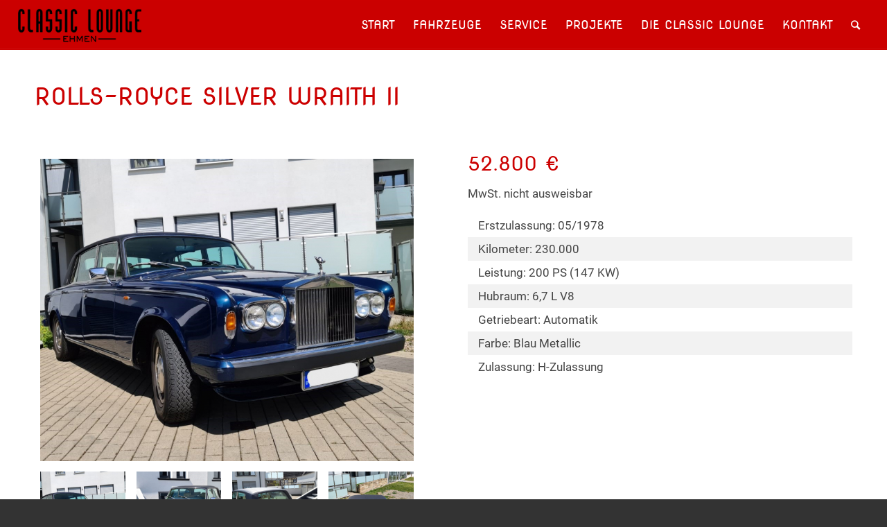

--- FILE ---
content_type: text/html; charset=UTF-8
request_url: https://www.oldtimerwolfsburg.de/verkauf/rolls-royce-silver-wraith/
body_size: 17009
content:
<!DOCTYPE html>
<html lang="de" class="html_stretched responsive av-preloader-disabled av-default-lightbox  html_header_top html_logo_left html_main_nav_header html_menu_right html_custom html_header_sticky html_header_shrinking html_mobile_menu_tablet html_header_searchicon html_content_align_center html_header_unstick_top html_header_stretch html_elegant-blog html_av-overlay-side html_av-overlay-side-minimal html_av-submenu-noclone html_entry_id_1294 av-cookies-no-cookie-consent av-no-preview html_text_menu_active ">
<head>
<meta charset="UTF-8" />


<!-- mobile setting -->
<meta name="viewport" content="width=device-width, initial-scale=1">

<!-- Scripts/CSS and wp_head hook -->
<meta name='robots' content='index, follow, max-image-preview:large, max-snippet:-1, max-video-preview:-1' />

	<!-- This site is optimized with the Yoast SEO plugin v26.7 - https://yoast.com/wordpress/plugins/seo/ -->
	<title>Rolls-Royce Silver Wraith II - Classic Lounge Ehmen</title>
	<meta name="description" content="Suchen Sie einen Oldtimer? Die ganze Welt der Classic-Cars in Wolfsburg / Ehmen. Finden Sie bei uns Ihren Traum-Oldtimer oder lassen Sie sich diesen von suchen." />
	<link rel="canonical" href="https://www.oldtimerwolfsburg.de/portfolio-item/rolls-royce-silver-wraith/" />
	<meta property="og:locale" content="de_DE" />
	<meta property="og:type" content="article" />
	<meta property="og:title" content="Rolls-Royce Silver Wraith II - Classic Lounge Ehmen" />
	<meta property="og:description" content="Suchen Sie einen Oldtimer? Die ganze Welt der Classic-Cars in Wolfsburg / Ehmen. Finden Sie bei uns Ihren Traum-Oldtimer oder lassen Sie sich diesen von suchen." />
	<meta property="og:url" content="https://www.oldtimerwolfsburg.de/portfolio-item/rolls-royce-silver-wraith/" />
	<meta property="og:site_name" content="Classic Lounge Ehmen" />
	<meta property="article:modified_time" content="2021-09-13T14:33:23+00:00" />
	<meta property="og:image" content="https://www.oldtimerwolfsburg.de/wp-content/uploads/2021/03/3E97D620-1C9F-4EA5-B15C-A0095DAD439A-e1631543476343.jpeg" />
	<meta property="og:image:width" content="900" />
	<meta property="og:image:height" content="696" />
	<meta property="og:image:type" content="image/jpeg" />
	<meta name="twitter:card" content="summary_large_image" />
	<meta name="twitter:label1" content="Geschätzte Lesezeit" />
	<meta name="twitter:data1" content="6 Minuten" />
	<script type="application/ld+json" class="yoast-schema-graph">{"@context":"https://schema.org","@graph":[{"@type":"WebPage","@id":"https://www.oldtimerwolfsburg.de/portfolio-item/rolls-royce-silver-wraith/","url":"https://www.oldtimerwolfsburg.de/portfolio-item/rolls-royce-silver-wraith/","name":"Rolls-Royce Silver Wraith II - Classic Lounge Ehmen","isPartOf":{"@id":"https://www.oldtimerwolfsburg.de/#website"},"primaryImageOfPage":{"@id":"https://www.oldtimerwolfsburg.de/portfolio-item/rolls-royce-silver-wraith/#primaryimage"},"image":{"@id":"https://www.oldtimerwolfsburg.de/portfolio-item/rolls-royce-silver-wraith/#primaryimage"},"thumbnailUrl":"https://www.oldtimerwolfsburg.de/wp-content/uploads/2021/03/3E97D620-1C9F-4EA5-B15C-A0095DAD439A-e1631543476343.jpeg","datePublished":"2021-09-13T14:29:45+00:00","dateModified":"2021-09-13T14:33:23+00:00","description":"Suchen Sie einen Oldtimer? Die ganze Welt der Classic-Cars in Wolfsburg / Ehmen. Finden Sie bei uns Ihren Traum-Oldtimer oder lassen Sie sich diesen von suchen.","inLanguage":"de","potentialAction":[{"@type":"ReadAction","target":["https://www.oldtimerwolfsburg.de/portfolio-item/rolls-royce-silver-wraith/"]}]},{"@type":"ImageObject","inLanguage":"de","@id":"https://www.oldtimerwolfsburg.de/portfolio-item/rolls-royce-silver-wraith/#primaryimage","url":"https://www.oldtimerwolfsburg.de/wp-content/uploads/2021/03/3E97D620-1C9F-4EA5-B15C-A0095DAD439A-e1631543476343.jpeg","contentUrl":"https://www.oldtimerwolfsburg.de/wp-content/uploads/2021/03/3E97D620-1C9F-4EA5-B15C-A0095DAD439A-e1631543476343.jpeg","width":900,"height":696,"caption":"Außen Fahrer"},{"@type":"WebSite","@id":"https://www.oldtimerwolfsburg.de/#website","url":"https://www.oldtimerwolfsburg.de/","name":"Classic Lounge Ehmen","description":"Oldtimer-Service &amp; Events","publisher":{"@id":"https://www.oldtimerwolfsburg.de/#/schema/person/751ac65eb77962fb7c6f2548912b8056"},"potentialAction":[{"@type":"SearchAction","target":{"@type":"EntryPoint","urlTemplate":"https://www.oldtimerwolfsburg.de/?s={search_term_string}"},"query-input":{"@type":"PropertyValueSpecification","valueRequired":true,"valueName":"search_term_string"}}],"inLanguage":"de"},{"@type":["Person","Organization"],"@id":"https://www.oldtimerwolfsburg.de/#/schema/person/751ac65eb77962fb7c6f2548912b8056","name":"Dirk Wiechel","logo":{"@id":"https://www.oldtimerwolfsburg.de/#/schema/person/image/"},"sameAs":["https://www.oldtimerwolfsburg.de"]}]}</script>
	<!-- / Yoast SEO plugin. -->


<link rel='dns-prefetch' href='//www.oldtimerwolfsburg.de' />
<link rel="alternate" type="application/rss+xml" title="Classic Lounge Ehmen &raquo; Feed" href="https://www.oldtimerwolfsburg.de/feed/" />
<link rel="alternate" type="application/rss+xml" title="Classic Lounge Ehmen &raquo; Kommentar-Feed" href="https://www.oldtimerwolfsburg.de/comments/feed/" />
<link rel="alternate" title="oEmbed (JSON)" type="application/json+oembed" href="https://www.oldtimerwolfsburg.de/wp-json/oembed/1.0/embed?url=https%3A%2F%2Fwww.oldtimerwolfsburg.de%2Fverkauf%2Frolls-royce-silver-wraith%2F" />
<link rel="alternate" title="oEmbed (XML)" type="text/xml+oembed" href="https://www.oldtimerwolfsburg.de/wp-json/oembed/1.0/embed?url=https%3A%2F%2Fwww.oldtimerwolfsburg.de%2Fverkauf%2Frolls-royce-silver-wraith%2F&#038;format=xml" />
<style id='wp-img-auto-sizes-contain-inline-css' type='text/css'>
img:is([sizes=auto i],[sizes^="auto," i]){contain-intrinsic-size:3000px 1500px}
/*# sourceURL=wp-img-auto-sizes-contain-inline-css */
</style>
<link rel='stylesheet' id='avia-grid-css' href='https://www.oldtimerwolfsburg.de/wp-content/themes/enfold/css/grid.css?ver=4.7.6.3' type='text/css' media='all' />
<link rel='stylesheet' id='avia-base-css' href='https://www.oldtimerwolfsburg.de/wp-content/themes/enfold/css/base.css?ver=4.7.6.3' type='text/css' media='all' />
<link rel='stylesheet' id='avia-layout-css' href='https://www.oldtimerwolfsburg.de/wp-content/themes/enfold/css/layout.css?ver=4.7.6.3' type='text/css' media='all' />
<link rel='stylesheet' id='avia-module-blog-css' href='https://www.oldtimerwolfsburg.de/wp-content/themes/enfold/config-templatebuilder/avia-shortcodes/blog/blog.css?ver=6.9' type='text/css' media='all' />
<link rel='stylesheet' id='avia-module-postslider-css' href='https://www.oldtimerwolfsburg.de/wp-content/themes/enfold/config-templatebuilder/avia-shortcodes/postslider/postslider.css?ver=6.9' type='text/css' media='all' />
<link rel='stylesheet' id='avia-module-button-css' href='https://www.oldtimerwolfsburg.de/wp-content/themes/enfold/config-templatebuilder/avia-shortcodes/buttons/buttons.css?ver=6.9' type='text/css' media='all' />
<link rel='stylesheet' id='avia-module-button-fullwidth-css' href='https://www.oldtimerwolfsburg.de/wp-content/themes/enfold/config-templatebuilder/avia-shortcodes/buttons_fullwidth/buttons_fullwidth.css?ver=6.9' type='text/css' media='all' />
<link rel='stylesheet' id='avia-module-comments-css' href='https://www.oldtimerwolfsburg.de/wp-content/themes/enfold/config-templatebuilder/avia-shortcodes/comments/comments.css?ver=6.9' type='text/css' media='all' />
<link rel='stylesheet' id='avia-module-gallery-css' href='https://www.oldtimerwolfsburg.de/wp-content/themes/enfold/config-templatebuilder/avia-shortcodes/gallery/gallery.css?ver=6.9' type='text/css' media='all' />
<link rel='stylesheet' id='avia-module-gridrow-css' href='https://www.oldtimerwolfsburg.de/wp-content/themes/enfold/config-templatebuilder/avia-shortcodes/grid_row/grid_row.css?ver=6.9' type='text/css' media='all' />
<link rel='stylesheet' id='avia-module-heading-css' href='https://www.oldtimerwolfsburg.de/wp-content/themes/enfold/config-templatebuilder/avia-shortcodes/heading/heading.css?ver=6.9' type='text/css' media='all' />
<link rel='stylesheet' id='avia-module-hr-css' href='https://www.oldtimerwolfsburg.de/wp-content/themes/enfold/config-templatebuilder/avia-shortcodes/hr/hr.css?ver=6.9' type='text/css' media='all' />
<link rel='stylesheet' id='avia-module-icon-css' href='https://www.oldtimerwolfsburg.de/wp-content/themes/enfold/config-templatebuilder/avia-shortcodes/icon/icon.css?ver=6.9' type='text/css' media='all' />
<link rel='stylesheet' id='avia-module-iconbox-css' href='https://www.oldtimerwolfsburg.de/wp-content/themes/enfold/config-templatebuilder/avia-shortcodes/iconbox/iconbox.css?ver=6.9' type='text/css' media='all' />
<link rel='stylesheet' id='avia-module-iconlist-css' href='https://www.oldtimerwolfsburg.de/wp-content/themes/enfold/config-templatebuilder/avia-shortcodes/iconlist/iconlist.css?ver=6.9' type='text/css' media='all' />
<link rel='stylesheet' id='avia-module-image-css' href='https://www.oldtimerwolfsburg.de/wp-content/themes/enfold/config-templatebuilder/avia-shortcodes/image/image.css?ver=6.9' type='text/css' media='all' />
<link rel='stylesheet' id='avia-module-masonry-css' href='https://www.oldtimerwolfsburg.de/wp-content/themes/enfold/config-templatebuilder/avia-shortcodes/masonry_entries/masonry_entries.css?ver=6.9' type='text/css' media='all' />
<link rel='stylesheet' id='avia-siteloader-css' href='https://www.oldtimerwolfsburg.de/wp-content/themes/enfold/css/avia-snippet-site-preloader.css?ver=6.9' type='text/css' media='all' />
<link rel='stylesheet' id='avia-module-portfolio-css' href='https://www.oldtimerwolfsburg.de/wp-content/themes/enfold/config-templatebuilder/avia-shortcodes/portfolio/portfolio.css?ver=6.9' type='text/css' media='all' />
<link rel='stylesheet' id='avia-module-slideshow-css' href='https://www.oldtimerwolfsburg.de/wp-content/themes/enfold/config-templatebuilder/avia-shortcodes/slideshow/slideshow.css?ver=6.9' type='text/css' media='all' />
<link rel='stylesheet' id='avia-sc-search-css' href='https://www.oldtimerwolfsburg.de/wp-content/themes/enfold/config-templatebuilder/avia-shortcodes/search/search.css?ver=6.9' type='text/css' media='all' />
<link rel='stylesheet' id='avia-module-slideshow-fullsize-css' href='https://www.oldtimerwolfsburg.de/wp-content/themes/enfold/config-templatebuilder/avia-shortcodes/slideshow_fullsize/slideshow_fullsize.css?ver=6.9' type='text/css' media='all' />
<link rel='stylesheet' id='avia-module-social-css' href='https://www.oldtimerwolfsburg.de/wp-content/themes/enfold/config-templatebuilder/avia-shortcodes/social_share/social_share.css?ver=6.9' type='text/css' media='all' />
<link rel='stylesheet' id='avia-module-tabsection-css' href='https://www.oldtimerwolfsburg.de/wp-content/themes/enfold/config-templatebuilder/avia-shortcodes/tab_section/tab_section.css?ver=6.9' type='text/css' media='all' />
<link rel='stylesheet' id='avia-module-tabs-css' href='https://www.oldtimerwolfsburg.de/wp-content/themes/enfold/config-templatebuilder/avia-shortcodes/tabs/tabs.css?ver=6.9' type='text/css' media='all' />
<link rel='stylesheet' id='avia-module-timeline-css' href='https://www.oldtimerwolfsburg.de/wp-content/themes/enfold/config-templatebuilder/avia-shortcodes/timeline/timeline.css?ver=6.9' type='text/css' media='all' />
<link rel='stylesheet' id='avia-module-toggles-css' href='https://www.oldtimerwolfsburg.de/wp-content/themes/enfold/config-templatebuilder/avia-shortcodes/toggles/toggles.css?ver=6.9' type='text/css' media='all' />
<link rel='stylesheet' id='avia-module-video-css' href='https://www.oldtimerwolfsburg.de/wp-content/themes/enfold/config-templatebuilder/avia-shortcodes/video/video.css?ver=6.9' type='text/css' media='all' />
<link rel='stylesheet' id='sbi_styles-css' href='https://www.oldtimerwolfsburg.de/wp-content/plugins/instagram-feed/css/sbi-styles.min.css?ver=6.10.0' type='text/css' media='all' />
<style id='wp-emoji-styles-inline-css' type='text/css'>

	img.wp-smiley, img.emoji {
		display: inline !important;
		border: none !important;
		box-shadow: none !important;
		height: 1em !important;
		width: 1em !important;
		margin: 0 0.07em !important;
		vertical-align: -0.1em !important;
		background: none !important;
		padding: 0 !important;
	}
/*# sourceURL=wp-emoji-styles-inline-css */
</style>
<style id='wp-block-library-inline-css' type='text/css'>
:root{--wp-block-synced-color:#7a00df;--wp-block-synced-color--rgb:122,0,223;--wp-bound-block-color:var(--wp-block-synced-color);--wp-editor-canvas-background:#ddd;--wp-admin-theme-color:#007cba;--wp-admin-theme-color--rgb:0,124,186;--wp-admin-theme-color-darker-10:#006ba1;--wp-admin-theme-color-darker-10--rgb:0,107,160.5;--wp-admin-theme-color-darker-20:#005a87;--wp-admin-theme-color-darker-20--rgb:0,90,135;--wp-admin-border-width-focus:2px}@media (min-resolution:192dpi){:root{--wp-admin-border-width-focus:1.5px}}.wp-element-button{cursor:pointer}:root .has-very-light-gray-background-color{background-color:#eee}:root .has-very-dark-gray-background-color{background-color:#313131}:root .has-very-light-gray-color{color:#eee}:root .has-very-dark-gray-color{color:#313131}:root .has-vivid-green-cyan-to-vivid-cyan-blue-gradient-background{background:linear-gradient(135deg,#00d084,#0693e3)}:root .has-purple-crush-gradient-background{background:linear-gradient(135deg,#34e2e4,#4721fb 50%,#ab1dfe)}:root .has-hazy-dawn-gradient-background{background:linear-gradient(135deg,#faaca8,#dad0ec)}:root .has-subdued-olive-gradient-background{background:linear-gradient(135deg,#fafae1,#67a671)}:root .has-atomic-cream-gradient-background{background:linear-gradient(135deg,#fdd79a,#004a59)}:root .has-nightshade-gradient-background{background:linear-gradient(135deg,#330968,#31cdcf)}:root .has-midnight-gradient-background{background:linear-gradient(135deg,#020381,#2874fc)}:root{--wp--preset--font-size--normal:16px;--wp--preset--font-size--huge:42px}.has-regular-font-size{font-size:1em}.has-larger-font-size{font-size:2.625em}.has-normal-font-size{font-size:var(--wp--preset--font-size--normal)}.has-huge-font-size{font-size:var(--wp--preset--font-size--huge)}.has-text-align-center{text-align:center}.has-text-align-left{text-align:left}.has-text-align-right{text-align:right}.has-fit-text{white-space:nowrap!important}#end-resizable-editor-section{display:none}.aligncenter{clear:both}.items-justified-left{justify-content:flex-start}.items-justified-center{justify-content:center}.items-justified-right{justify-content:flex-end}.items-justified-space-between{justify-content:space-between}.screen-reader-text{border:0;clip-path:inset(50%);height:1px;margin:-1px;overflow:hidden;padding:0;position:absolute;width:1px;word-wrap:normal!important}.screen-reader-text:focus{background-color:#ddd;clip-path:none;color:#444;display:block;font-size:1em;height:auto;left:5px;line-height:normal;padding:15px 23px 14px;text-decoration:none;top:5px;width:auto;z-index:100000}html :where(.has-border-color){border-style:solid}html :where([style*=border-top-color]){border-top-style:solid}html :where([style*=border-right-color]){border-right-style:solid}html :where([style*=border-bottom-color]){border-bottom-style:solid}html :where([style*=border-left-color]){border-left-style:solid}html :where([style*=border-width]){border-style:solid}html :where([style*=border-top-width]){border-top-style:solid}html :where([style*=border-right-width]){border-right-style:solid}html :where([style*=border-bottom-width]){border-bottom-style:solid}html :where([style*=border-left-width]){border-left-style:solid}html :where(img[class*=wp-image-]){height:auto;max-width:100%}:where(figure){margin:0 0 1em}html :where(.is-position-sticky){--wp-admin--admin-bar--position-offset:var(--wp-admin--admin-bar--height,0px)}@media screen and (max-width:600px){html :where(.is-position-sticky){--wp-admin--admin-bar--position-offset:0px}}

/*# sourceURL=wp-block-library-inline-css */
</style><style id='global-styles-inline-css' type='text/css'>
:root{--wp--preset--aspect-ratio--square: 1;--wp--preset--aspect-ratio--4-3: 4/3;--wp--preset--aspect-ratio--3-4: 3/4;--wp--preset--aspect-ratio--3-2: 3/2;--wp--preset--aspect-ratio--2-3: 2/3;--wp--preset--aspect-ratio--16-9: 16/9;--wp--preset--aspect-ratio--9-16: 9/16;--wp--preset--color--black: #000000;--wp--preset--color--cyan-bluish-gray: #abb8c3;--wp--preset--color--white: #ffffff;--wp--preset--color--pale-pink: #f78da7;--wp--preset--color--vivid-red: #cf2e2e;--wp--preset--color--luminous-vivid-orange: #ff6900;--wp--preset--color--luminous-vivid-amber: #fcb900;--wp--preset--color--light-green-cyan: #7bdcb5;--wp--preset--color--vivid-green-cyan: #00d084;--wp--preset--color--pale-cyan-blue: #8ed1fc;--wp--preset--color--vivid-cyan-blue: #0693e3;--wp--preset--color--vivid-purple: #9b51e0;--wp--preset--gradient--vivid-cyan-blue-to-vivid-purple: linear-gradient(135deg,rgb(6,147,227) 0%,rgb(155,81,224) 100%);--wp--preset--gradient--light-green-cyan-to-vivid-green-cyan: linear-gradient(135deg,rgb(122,220,180) 0%,rgb(0,208,130) 100%);--wp--preset--gradient--luminous-vivid-amber-to-luminous-vivid-orange: linear-gradient(135deg,rgb(252,185,0) 0%,rgb(255,105,0) 100%);--wp--preset--gradient--luminous-vivid-orange-to-vivid-red: linear-gradient(135deg,rgb(255,105,0) 0%,rgb(207,46,46) 100%);--wp--preset--gradient--very-light-gray-to-cyan-bluish-gray: linear-gradient(135deg,rgb(238,238,238) 0%,rgb(169,184,195) 100%);--wp--preset--gradient--cool-to-warm-spectrum: linear-gradient(135deg,rgb(74,234,220) 0%,rgb(151,120,209) 20%,rgb(207,42,186) 40%,rgb(238,44,130) 60%,rgb(251,105,98) 80%,rgb(254,248,76) 100%);--wp--preset--gradient--blush-light-purple: linear-gradient(135deg,rgb(255,206,236) 0%,rgb(152,150,240) 100%);--wp--preset--gradient--blush-bordeaux: linear-gradient(135deg,rgb(254,205,165) 0%,rgb(254,45,45) 50%,rgb(107,0,62) 100%);--wp--preset--gradient--luminous-dusk: linear-gradient(135deg,rgb(255,203,112) 0%,rgb(199,81,192) 50%,rgb(65,88,208) 100%);--wp--preset--gradient--pale-ocean: linear-gradient(135deg,rgb(255,245,203) 0%,rgb(182,227,212) 50%,rgb(51,167,181) 100%);--wp--preset--gradient--electric-grass: linear-gradient(135deg,rgb(202,248,128) 0%,rgb(113,206,126) 100%);--wp--preset--gradient--midnight: linear-gradient(135deg,rgb(2,3,129) 0%,rgb(40,116,252) 100%);--wp--preset--font-size--small: 13px;--wp--preset--font-size--medium: 20px;--wp--preset--font-size--large: 36px;--wp--preset--font-size--x-large: 42px;--wp--preset--spacing--20: 0.44rem;--wp--preset--spacing--30: 0.67rem;--wp--preset--spacing--40: 1rem;--wp--preset--spacing--50: 1.5rem;--wp--preset--spacing--60: 2.25rem;--wp--preset--spacing--70: 3.38rem;--wp--preset--spacing--80: 5.06rem;--wp--preset--shadow--natural: 6px 6px 9px rgba(0, 0, 0, 0.2);--wp--preset--shadow--deep: 12px 12px 50px rgba(0, 0, 0, 0.4);--wp--preset--shadow--sharp: 6px 6px 0px rgba(0, 0, 0, 0.2);--wp--preset--shadow--outlined: 6px 6px 0px -3px rgb(255, 255, 255), 6px 6px rgb(0, 0, 0);--wp--preset--shadow--crisp: 6px 6px 0px rgb(0, 0, 0);}:where(.is-layout-flex){gap: 0.5em;}:where(.is-layout-grid){gap: 0.5em;}body .is-layout-flex{display: flex;}.is-layout-flex{flex-wrap: wrap;align-items: center;}.is-layout-flex > :is(*, div){margin: 0;}body .is-layout-grid{display: grid;}.is-layout-grid > :is(*, div){margin: 0;}:where(.wp-block-columns.is-layout-flex){gap: 2em;}:where(.wp-block-columns.is-layout-grid){gap: 2em;}:where(.wp-block-post-template.is-layout-flex){gap: 1.25em;}:where(.wp-block-post-template.is-layout-grid){gap: 1.25em;}.has-black-color{color: var(--wp--preset--color--black) !important;}.has-cyan-bluish-gray-color{color: var(--wp--preset--color--cyan-bluish-gray) !important;}.has-white-color{color: var(--wp--preset--color--white) !important;}.has-pale-pink-color{color: var(--wp--preset--color--pale-pink) !important;}.has-vivid-red-color{color: var(--wp--preset--color--vivid-red) !important;}.has-luminous-vivid-orange-color{color: var(--wp--preset--color--luminous-vivid-orange) !important;}.has-luminous-vivid-amber-color{color: var(--wp--preset--color--luminous-vivid-amber) !important;}.has-light-green-cyan-color{color: var(--wp--preset--color--light-green-cyan) !important;}.has-vivid-green-cyan-color{color: var(--wp--preset--color--vivid-green-cyan) !important;}.has-pale-cyan-blue-color{color: var(--wp--preset--color--pale-cyan-blue) !important;}.has-vivid-cyan-blue-color{color: var(--wp--preset--color--vivid-cyan-blue) !important;}.has-vivid-purple-color{color: var(--wp--preset--color--vivid-purple) !important;}.has-black-background-color{background-color: var(--wp--preset--color--black) !important;}.has-cyan-bluish-gray-background-color{background-color: var(--wp--preset--color--cyan-bluish-gray) !important;}.has-white-background-color{background-color: var(--wp--preset--color--white) !important;}.has-pale-pink-background-color{background-color: var(--wp--preset--color--pale-pink) !important;}.has-vivid-red-background-color{background-color: var(--wp--preset--color--vivid-red) !important;}.has-luminous-vivid-orange-background-color{background-color: var(--wp--preset--color--luminous-vivid-orange) !important;}.has-luminous-vivid-amber-background-color{background-color: var(--wp--preset--color--luminous-vivid-amber) !important;}.has-light-green-cyan-background-color{background-color: var(--wp--preset--color--light-green-cyan) !important;}.has-vivid-green-cyan-background-color{background-color: var(--wp--preset--color--vivid-green-cyan) !important;}.has-pale-cyan-blue-background-color{background-color: var(--wp--preset--color--pale-cyan-blue) !important;}.has-vivid-cyan-blue-background-color{background-color: var(--wp--preset--color--vivid-cyan-blue) !important;}.has-vivid-purple-background-color{background-color: var(--wp--preset--color--vivid-purple) !important;}.has-black-border-color{border-color: var(--wp--preset--color--black) !important;}.has-cyan-bluish-gray-border-color{border-color: var(--wp--preset--color--cyan-bluish-gray) !important;}.has-white-border-color{border-color: var(--wp--preset--color--white) !important;}.has-pale-pink-border-color{border-color: var(--wp--preset--color--pale-pink) !important;}.has-vivid-red-border-color{border-color: var(--wp--preset--color--vivid-red) !important;}.has-luminous-vivid-orange-border-color{border-color: var(--wp--preset--color--luminous-vivid-orange) !important;}.has-luminous-vivid-amber-border-color{border-color: var(--wp--preset--color--luminous-vivid-amber) !important;}.has-light-green-cyan-border-color{border-color: var(--wp--preset--color--light-green-cyan) !important;}.has-vivid-green-cyan-border-color{border-color: var(--wp--preset--color--vivid-green-cyan) !important;}.has-pale-cyan-blue-border-color{border-color: var(--wp--preset--color--pale-cyan-blue) !important;}.has-vivid-cyan-blue-border-color{border-color: var(--wp--preset--color--vivid-cyan-blue) !important;}.has-vivid-purple-border-color{border-color: var(--wp--preset--color--vivid-purple) !important;}.has-vivid-cyan-blue-to-vivid-purple-gradient-background{background: var(--wp--preset--gradient--vivid-cyan-blue-to-vivid-purple) !important;}.has-light-green-cyan-to-vivid-green-cyan-gradient-background{background: var(--wp--preset--gradient--light-green-cyan-to-vivid-green-cyan) !important;}.has-luminous-vivid-amber-to-luminous-vivid-orange-gradient-background{background: var(--wp--preset--gradient--luminous-vivid-amber-to-luminous-vivid-orange) !important;}.has-luminous-vivid-orange-to-vivid-red-gradient-background{background: var(--wp--preset--gradient--luminous-vivid-orange-to-vivid-red) !important;}.has-very-light-gray-to-cyan-bluish-gray-gradient-background{background: var(--wp--preset--gradient--very-light-gray-to-cyan-bluish-gray) !important;}.has-cool-to-warm-spectrum-gradient-background{background: var(--wp--preset--gradient--cool-to-warm-spectrum) !important;}.has-blush-light-purple-gradient-background{background: var(--wp--preset--gradient--blush-light-purple) !important;}.has-blush-bordeaux-gradient-background{background: var(--wp--preset--gradient--blush-bordeaux) !important;}.has-luminous-dusk-gradient-background{background: var(--wp--preset--gradient--luminous-dusk) !important;}.has-pale-ocean-gradient-background{background: var(--wp--preset--gradient--pale-ocean) !important;}.has-electric-grass-gradient-background{background: var(--wp--preset--gradient--electric-grass) !important;}.has-midnight-gradient-background{background: var(--wp--preset--gradient--midnight) !important;}.has-small-font-size{font-size: var(--wp--preset--font-size--small) !important;}.has-medium-font-size{font-size: var(--wp--preset--font-size--medium) !important;}.has-large-font-size{font-size: var(--wp--preset--font-size--large) !important;}.has-x-large-font-size{font-size: var(--wp--preset--font-size--x-large) !important;}
/*# sourceURL=global-styles-inline-css */
</style>

<style id='classic-theme-styles-inline-css' type='text/css'>
/*! This file is auto-generated */
.wp-block-button__link{color:#fff;background-color:#32373c;border-radius:9999px;box-shadow:none;text-decoration:none;padding:calc(.667em + 2px) calc(1.333em + 2px);font-size:1.125em}.wp-block-file__button{background:#32373c;color:#fff;text-decoration:none}
/*# sourceURL=/wp-includes/css/classic-themes.min.css */
</style>
<link rel='stylesheet' id='contact-form-7-css' href='https://www.oldtimerwolfsburg.de/wp-content/plugins/contact-form-7/includes/css/styles.css?ver=6.1.4' type='text/css' media='all' />
<link rel='stylesheet' id='avia-scs-css' href='https://www.oldtimerwolfsburg.de/wp-content/themes/enfold/css/shortcodes.css?ver=4.7.6.3' type='text/css' media='all' />
<link rel='stylesheet' id='avia-popup-css-css' href='https://www.oldtimerwolfsburg.de/wp-content/themes/enfold/js/aviapopup/magnific-popup.css?ver=4.7.6.3' type='text/css' media='screen' />
<link rel='stylesheet' id='avia-lightbox-css' href='https://www.oldtimerwolfsburg.de/wp-content/themes/enfold/css/avia-snippet-lightbox.css?ver=4.7.6.3' type='text/css' media='screen' />
<link rel='stylesheet' id='avia-widget-css-css' href='https://www.oldtimerwolfsburg.de/wp-content/themes/enfold/css/avia-snippet-widget.css?ver=4.7.6.3' type='text/css' media='screen' />
<link rel='stylesheet' id='avia-dynamic-css' href='https://www.oldtimerwolfsburg.de/wp-content/uploads/dynamic_avia/classiclounge.css?ver=603b73ee461e3' type='text/css' media='all' />
<link rel='stylesheet' id='avia-custom-css' href='https://www.oldtimerwolfsburg.de/wp-content/themes/enfold/css/custom.css?ver=4.7.6.3' type='text/css' media='all' />
<link rel='stylesheet' id='avia-style-css' href='https://www.oldtimerwolfsburg.de/wp-content/themes/ClassicLounge/style.css?ver=4.7.6.3' type='text/css' media='all' />
<script type="text/javascript" src="https://www.oldtimerwolfsburg.de/wp-includes/js/jquery/jquery.min.js?ver=3.7.1" id="jquery-core-js"></script>
<script type="text/javascript" src="https://www.oldtimerwolfsburg.de/wp-includes/js/jquery/jquery-migrate.min.js?ver=3.4.1" id="jquery-migrate-js"></script>
<script type="text/javascript" src="https://www.oldtimerwolfsburg.de/wp-content/themes/enfold/js/avia-compat.js?ver=4.7.6.3" id="avia-compat-js"></script>
<link rel="https://api.w.org/" href="https://www.oldtimerwolfsburg.de/wp-json/" /><link rel="alternate" title="JSON" type="application/json" href="https://www.oldtimerwolfsburg.de/wp-json/wp/v2/portfolio/1294" /><link rel='shortlink' href='https://www.oldtimerwolfsburg.de/?p=1294' />
<link rel="apple-touch-icon" sizes="180x180" href="/wp-content/themes/ClassicLounge/img/icons/apple-touch-icon.png">
<link rel="icon" type="image/png" sizes="32x32" href="/wp-content/themes/ClassicLounge/img/icons/favicon-32x32.png">
<link rel="icon" type="image/png" sizes="16x16" href="/wp-content/themes/ClassicLounge/img/icons/favicon-16x16.png">
<link rel="manifest" href="/wp-content/themes/ClassicLounge/img/icons/site.webmanifest">
<link rel="mask-icon" href="/wp-content/themes/ClassicLounge/img/icons/safari-pinned-tab.svg" color="#cc0000">
<link rel="shortcut icon" href="/wp-content/themes/ClassicLounge/img/icons/favicon.ico">
<meta name="msapplication-TileColor" content="#cc0000">
<meta name="msapplication-config" content="/wp-content/themes/ClassicLounge/img/icons/browserconfig.xml">
<meta name="theme-color" content="#ffffff">
<meta property="og:type" content="Website"/>
<meta property="og:url" content="https://oldtimerwolfsburg.de"/>
<meta property="og:site_name" content="Dirk Wiechel - Classic Lounge Ehmen"/>
<meta property="og:title" content="Dirk Wiechel - Classic Lounge Ehmen"/>
<meta property="og:locale" content="de_DE" />
<meta property="og:street_address" content="Kohlland 8" />
<meta property="og:locality" content="38442" />
<meta property="og:region" content="Niedersachsen" />
<meta property="og:postal_code" content="Wolfsburg" />
<meta property="og:country_name" content="Deutschland" />
<meta property="og:email" content="info@dirkwiechel.de" />
<meta property="og:phone_number" content="00491716848306" />
<meta name="geo.region" content="DE-NI" />
<meta name="geo.placename" content="Wolfsburg" />
<meta name="geo.position" content="52.395203;10.711646" />
<meta name="ICBM" content="52.395203, 10.711646" />
<link rel="profile" href="http://gmpg.org/xfn/11" />
<link rel="alternate" type="application/rss+xml" title="Classic Lounge Ehmen RSS2 Feed" href="https://www.oldtimerwolfsburg.de/feed/" />
<link rel="pingback" href="https://www.oldtimerwolfsburg.de/xmlrpc.php" />

<style type='text/css' media='screen'>
 #top #header_main > .container, #top #header_main > .container .main_menu  .av-main-nav > li > a, #top #header_main #menu-item-shop .cart_dropdown_link{ height:70px; line-height: 70px; }
 .html_top_nav_header .av-logo-container{ height:70px;  }
 .html_header_top.html_header_sticky #top #wrap_all #main{ padding-top:70px; } 
</style>
<!--[if lt IE 9]><script src="https://www.oldtimerwolfsburg.de/wp-content/themes/enfold/js/html5shiv.js"></script><![endif]-->

<style type='text/css'>
@font-face {font-family: 'entypo-fontello'; font-weight: normal; font-style: normal; font-display: auto;
src: url('https://www.oldtimerwolfsburg.de/wp-content/themes/enfold/config-templatebuilder/avia-template-builder/assets/fonts/entypo-fontello.woff2') format('woff2'),
url('https://www.oldtimerwolfsburg.de/wp-content/themes/enfold/config-templatebuilder/avia-template-builder/assets/fonts/entypo-fontello.woff') format('woff'),
url('https://www.oldtimerwolfsburg.de/wp-content/themes/enfold/config-templatebuilder/avia-template-builder/assets/fonts/entypo-fontello.ttf') format('truetype'), 
url('https://www.oldtimerwolfsburg.de/wp-content/themes/enfold/config-templatebuilder/avia-template-builder/assets/fonts/entypo-fontello.svg#entypo-fontello') format('svg'),
url('https://www.oldtimerwolfsburg.de/wp-content/themes/enfold/config-templatebuilder/avia-template-builder/assets/fonts/entypo-fontello.eot'),
url('https://www.oldtimerwolfsburg.de/wp-content/themes/enfold/config-templatebuilder/avia-template-builder/assets/fonts/entypo-fontello.eot?#iefix') format('embedded-opentype');
} #top .avia-font-entypo-fontello, body .avia-font-entypo-fontello, html body [data-av_iconfont='entypo-fontello']:before{ font-family: 'entypo-fontello'; }
</style>
</head>




<body id="top" class="wp-singular portfolio-template-default single single-portfolio postid-1294 wp-theme-enfold wp-child-theme-ClassicLounge  rtl_columns stretched nova-round-custom nova-round roboto-custom roboto" itemscope="itemscope" itemtype="https://schema.org/WebPage" >

	
	<div id='wrap_all'>

	
<header id='header' class='all_colors header_color light_bg_color  av_header_top av_logo_left av_main_nav_header av_menu_right av_custom av_header_sticky av_header_shrinking av_header_stretch av_mobile_menu_tablet av_header_searchicon av_header_unstick_top av_bottom_nav_disabled  av_header_border_disabled'  role="banner" itemscope="itemscope" itemtype="https://schema.org/WPHeader" >

		<div  id='header_main' class='container_wrap container_wrap_logo'>
	
        <div class='container av-logo-container'><div class='inner-container'><span class='logo'><a href='https://www.oldtimerwolfsburg.de/'><img height="100" width="300" src='https://www.oldtimerwolfsburg.de/wp-content/uploads/2021/02/logo_classiclounge-2.png' alt='Dirk Wiechel - Classic Lounge Ehmen - Oldtimer Wolfsburg' title='' /></a></span><nav class='main_menu' data-selectname='Wähle eine Seite'  role="navigation" itemscope="itemscope" itemtype="https://schema.org/SiteNavigationElement" ><div class="avia-menu av-main-nav-wrap"><ul id="avia-menu" class="menu av-main-nav"><li id="menu-item-33" class="menu-item menu-item-type-post_type menu-item-object-page menu-item-home menu-item-top-level menu-item-top-level-1"><a href="https://www.oldtimerwolfsburg.de/" itemprop="url"><span class="avia-bullet"></span><span class="avia-menu-text">Start</span><span class="avia-menu-fx"><span class="avia-arrow-wrap"><span class="avia-arrow"></span></span></span></a></li>
<li id="menu-item-376" class="menu-item menu-item-type-custom menu-item-object-custom menu-item-has-children menu-item-top-level menu-item-top-level-2"><a href="#" itemprop="url"><span class="avia-bullet"></span><span class="avia-menu-text">Fahrzeuge</span><span class="avia-menu-fx"><span class="avia-arrow-wrap"><span class="avia-arrow"></span></span></span></a>


<ul class="sub-menu">
	<li id="menu-item-112" class="menu-item menu-item-type-post_type menu-item-object-page"><a href="https://www.oldtimerwolfsburg.de/verkauf/" itemprop="url"><span class="avia-bullet"></span><span class="avia-menu-text">Verkauf</span></a></li>
	<li id="menu-item-492" class="menu-item menu-item-type-post_type menu-item-object-page"><a href="https://www.oldtimerwolfsburg.de/ankauf/" itemprop="url"><span class="avia-bullet"></span><span class="avia-menu-text">Ankauf</span></a></li>
</ul>
</li>
<li id="menu-item-240" class="menu-item menu-item-type-post_type menu-item-object-page menu-item-top-level menu-item-top-level-3"><a href="https://www.oldtimerwolfsburg.de/oldtimer-service/" itemprop="url"><span class="avia-bullet"></span><span class="avia-menu-text">Service</span><span class="avia-menu-fx"><span class="avia-arrow-wrap"><span class="avia-arrow"></span></span></span></a></li>
<li id="menu-item-189" class="menu-item menu-item-type-custom menu-item-object-custom menu-item-has-children menu-item-top-level menu-item-top-level-4"><a href="#" itemprop="url"><span class="avia-bullet"></span><span class="avia-menu-text">Projekte</span><span class="avia-menu-fx"><span class="avia-arrow-wrap"><span class="avia-arrow"></span></span></span></a>


<ul class="sub-menu">
	<li id="menu-item-1371" class="menu-item menu-item-type-post_type menu-item-object-page"><a href="https://www.oldtimerwolfsburg.de/mustang-gt-500-eleanor/" itemprop="url"><span class="avia-bullet"></span><span class="avia-menu-text">Mustang GT 500 Eleanor</span></a></li>
	<li id="menu-item-881" class="menu-item menu-item-type-post_type menu-item-object-page"><a href="https://www.oldtimerwolfsburg.de/ford-f100-foose/" itemprop="url"><span class="avia-bullet"></span><span class="avia-menu-text">Ford F100 Foose</span></a></li>
	<li id="menu-item-1029" class="menu-item menu-item-type-post_type menu-item-object-page"><a href="https://www.oldtimerwolfsburg.de/corvette-c2-motor-getriebe/" itemprop="url"><span class="avia-bullet"></span><span class="avia-menu-text">Corvette C2 Motor &#038; Getriebe</span></a></li>
	<li id="menu-item-1040" class="menu-item menu-item-type-post_type menu-item-object-page"><a href="https://www.oldtimerwolfsburg.de/hakotrac-2700-da-powershift/" itemprop="url"><span class="avia-bullet"></span><span class="avia-menu-text">Hakotrac 2700 DA</span></a></li>
	<li id="menu-item-704" class="menu-item menu-item-type-post_type menu-item-object-page"><a href="https://www.oldtimerwolfsburg.de/jaguar-xk150/" itemprop="url"><span class="avia-bullet"></span><span class="avia-menu-text">Jaguar XK150</span></a></li>
	<li id="menu-item-1573" class="menu-item menu-item-type-post_type menu-item-object-page"><a href="https://www.oldtimerwolfsburg.de/bmw-e9-30-cs/" itemprop="url"><span class="avia-bullet"></span><span class="avia-menu-text">BMW E9 3.0 CS</span></a></li>
	<li id="menu-item-1616" class="menu-item menu-item-type-post_type menu-item-object-page"><a href="https://www.oldtimerwolfsburg.de/jaguar-etype-42/" itemprop="url"><span class="avia-bullet"></span><span class="avia-menu-text">Jaguar E-Type 4,2</span></a></li>
</ul>
</li>
<li id="menu-item-375" class="menu-item menu-item-type-custom menu-item-object-custom menu-item-has-children menu-item-top-level menu-item-top-level-5"><a href="#" itemprop="url"><span class="avia-bullet"></span><span class="avia-menu-text">Die Classic Lounge</span><span class="avia-menu-fx"><span class="avia-arrow-wrap"><span class="avia-arrow"></span></span></span></a>


<ul class="sub-menu">
	<li id="menu-item-345" class="menu-item menu-item-type-post_type menu-item-object-page"><a href="https://www.oldtimerwolfsburg.de/diewerkstatt/" itemprop="url"><span class="avia-bullet"></span><span class="avia-menu-text">Die Werkstatt</span></a></li>
	<li id="menu-item-402" class="menu-item menu-item-type-post_type menu-item-object-page"><a href="https://www.oldtimerwolfsburg.de/haeufige-fragen/" itemprop="url"><span class="avia-bullet"></span><span class="avia-menu-text">Häufige Fragen</span></a></li>
	<li id="menu-item-107" class="menu-item menu-item-type-post_type menu-item-object-page"><a href="https://www.oldtimerwolfsburg.de/jobs/" itemprop="url"><span class="avia-bullet"></span><span class="avia-menu-text">Jobs</span></a></li>
	<li id="menu-item-823" class="menu-item menu-item-type-post_type menu-item-object-page"><a href="https://www.oldtimerwolfsburg.de/unsere-partner/" itemprop="url"><span class="avia-bullet"></span><span class="avia-menu-text">Unsere Partner</span></a></li>
	<li id="menu-item-558" class="menu-item menu-item-type-post_type menu-item-object-page"><a href="https://www.oldtimerwolfsburg.de/presse/" itemprop="url"><span class="avia-bullet"></span><span class="avia-menu-text">Presse</span></a></li>
</ul>
</li>
<li id="menu-item-110" class="menu-item menu-item-type-post_type menu-item-object-page menu-item-top-level menu-item-top-level-6"><a href="https://www.oldtimerwolfsburg.de/kontakt/" itemprop="url"><span class="avia-bullet"></span><span class="avia-menu-text">Kontakt</span><span class="avia-menu-fx"><span class="avia-arrow-wrap"><span class="avia-arrow"></span></span></span></a></li>
<li id="menu-item-152" class="mobonly menu-item menu-item-type-post_type menu-item-object-page menu-item-privacy-policy menu-item-top-level menu-item-top-level-7"><a href="https://www.oldtimerwolfsburg.de/datenschutzerklaerung/" itemprop="url"><span class="avia-bullet"></span><span class="avia-menu-text">Datenschutzerklärung</span><span class="avia-menu-fx"><span class="avia-arrow-wrap"><span class="avia-arrow"></span></span></span></a></li>
<li id="menu-item-151" class="mobonly menu-item menu-item-type-post_type menu-item-object-page menu-item-top-level menu-item-top-level-8"><a href="https://www.oldtimerwolfsburg.de/impressum/" itemprop="url"><span class="avia-bullet"></span><span class="avia-menu-text">Impressum</span><span class="avia-menu-fx"><span class="avia-arrow-wrap"><span class="avia-arrow"></span></span></span></a></li>
<li id="menu-item-search" class="noMobile menu-item menu-item-search-dropdown menu-item-avia-special"><a aria-label="Suche" href="?s=" rel="nofollow" data-avia-search-tooltip="

&lt;form role=&quot;search&quot; action=&quot;https://www.oldtimerwolfsburg.de/&quot; id=&quot;searchform&quot; method=&quot;get&quot; class=&quot;&quot;&gt;
	&lt;div&gt;
		&lt;input type=&quot;submit&quot; value=&quot;&quot; id=&quot;searchsubmit&quot; class=&quot;button avia-font-entypo-fontello&quot; /&gt;
		&lt;input type=&quot;text&quot; id=&quot;s&quot; name=&quot;s&quot; value=&quot;&quot; placeholder=&#039;Suche&#039; /&gt;
			&lt;/div&gt;
&lt;/form&gt;" aria-hidden='false' data-av_icon='' data-av_iconfont='entypo-fontello'><span class="avia_hidden_link_text">Suche</span></a></li><li class="av-burger-menu-main menu-item-avia-special ">
	        			<a href="#" aria-label="Menü" aria-hidden="false">
							<span class="av-hamburger av-hamburger--spin av-js-hamburger">
								<span class="av-hamburger-box">
						          <span class="av-hamburger-inner"></span>
						          <strong>Menü</strong>
								</span>
							</span>
							<span class="avia_hidden_link_text">Menü</span>
						</a>
	        		   </li></ul></div></nav></div> </div> 
		<!-- end container_wrap-->
		</div>
		<div class='header_bg'></div>

<!-- end header -->
</header>
		
	<div id='main' class='all_colors' data-scroll-offset='70'>

	<div id='av_section_1'  class='avia-section main_color avia-section-default avia-no-border-styling  avia-bg-style-scroll  avia-builder-el-0  avia-builder-el-no-sibling   container_wrap fullsize' style=' '  ><div class='container' ><main  role="main" itemprop="mainContentOfPage"  class='template-page content  av-content-full alpha units'><div class='post-entry post-entry-type-page post-entry-1294'><div class='entry-content-wrapper clearfix'>
<div class="flex_column av_one_full  flex_column_div av-zero-column-padding first  avia-builder-el-1  el_before_av_one_half  avia-builder-el-first  " style='border-radius:0px; '><section class="av_textblock_section "  itemscope="itemscope" itemtype="https://schema.org/CreativeWork" ><div class='avia_textblock  '   itemprop="text" ><h1>Rolls-Royce Silver Wraith II</h1>
</div></section></div><div class="flex_column av_one_half  flex_column_div av-zero-column-padding first  avia-builder-el-3  el_after_av_one_full  el_before_av_one_half  column-top-margin" style='border-radius:0px; '><div  class='avia-gallery  avia-gallery-1 animations_off  avia_animate_when_visible  avia-builder-el-4  avia-builder-el-no-sibling '  itemprop="image" itemscope="itemscope" itemtype="https://schema.org/ImageObject" ><a class='avia-gallery-big fakeLightbox lightbox avia-gallery-big-crop-thumb ' href='https://www.oldtimerwolfsburg.de/wp-content/uploads/2021/03/23DC882C-90A7-4190-B0C0-6DA649BD8DBE-e1631543525779-1030x735.jpeg'  data-onclick='1' title='Außen Beifahrer' ><span class='avia-gallery-big-inner'  itemprop="thumbnailUrl" ><img fetchpriority="high" decoding="async" class="wp-image-951 avia-img-lazy-loading-not-951"  width="845" height="684" src="https://www.oldtimerwolfsburg.de/wp-content/uploads/2021/03/23DC882C-90A7-4190-B0C0-6DA649BD8DBE-e1631543525779-845x684.jpeg" title='23DC882C-90A7-4190-B0C0-6DA649BD8DBE' alt='' srcset="https://www.oldtimerwolfsburg.de/wp-content/uploads/2021/03/23DC882C-90A7-4190-B0C0-6DA649BD8DBE-e1631543525779-845x684.jpeg 845w, https://www.oldtimerwolfsburg.de/wp-content/uploads/2021/03/23DC882C-90A7-4190-B0C0-6DA649BD8DBE-e1631543525779-495x400.jpeg 495w" sizes="(max-width: 845px) 100vw, 845px" />	<span class='avia-gallery-caption'>Außen Beifahrer</span></span></a><div class='avia-gallery-thumb'> <a href='https://www.oldtimerwolfsburg.de/wp-content/uploads/2021/03/23DC882C-90A7-4190-B0C0-6DA649BD8DBE-e1631543525779-1030x735.jpeg' data-rel='gallery-1' data-prev-img='https://www.oldtimerwolfsburg.de/wp-content/uploads/2021/03/23DC882C-90A7-4190-B0C0-6DA649BD8DBE-e1631543525779-845x684.jpeg' class='first_thumb lightbox ' data-onclick='1' title='Außen Beifahrer'  itemprop="thumbnailUrl"  ><img decoding="async" class="wp-image-951 avia-img-lazy-loading-not-951"  data-avia-tooltip='Außen Beifahrer' src="https://www.oldtimerwolfsburg.de/wp-content/uploads/2021/03/23DC882C-90A7-4190-B0C0-6DA649BD8DBE-e1631543525779-180x180.jpeg" width="180" height="180"  title='23DC882C-90A7-4190-B0C0-6DA649BD8DBE' alt='' srcset="https://www.oldtimerwolfsburg.de/wp-content/uploads/2021/03/23DC882C-90A7-4190-B0C0-6DA649BD8DBE-e1631543525779-180x180.jpeg 180w, https://www.oldtimerwolfsburg.de/wp-content/uploads/2021/03/23DC882C-90A7-4190-B0C0-6DA649BD8DBE-e1631543525779-80x80.jpeg 80w, https://www.oldtimerwolfsburg.de/wp-content/uploads/2021/03/23DC882C-90A7-4190-B0C0-6DA649BD8DBE-e1631543525779-36x36.jpeg 36w" sizes="(max-width: 180px) 100vw, 180px" /></a> <a href='https://www.oldtimerwolfsburg.de/wp-content/uploads/2021/03/3E97D620-1C9F-4EA5-B15C-A0095DAD439A-1030x773.jpeg' data-rel='gallery-1' data-prev-img='https://www.oldtimerwolfsburg.de/wp-content/uploads/2021/03/3E97D620-1C9F-4EA5-B15C-A0095DAD439A-e1631543476343-845x684.jpeg' class='lightbox ' data-onclick='2' title='Außen Fahrer'  itemprop="thumbnailUrl"  ><img decoding="async" class="wp-image-949 avia-img-lazy-loading-not-949"  data-avia-tooltip='Außen Fahrer' src="https://www.oldtimerwolfsburg.de/wp-content/uploads/2021/03/3E97D620-1C9F-4EA5-B15C-A0095DAD439A-e1631543476343-180x180.jpeg" width="180" height="180"  title='3E97D620-1C9F-4EA5-B15C-A0095DAD439A' alt='' srcset="https://www.oldtimerwolfsburg.de/wp-content/uploads/2021/03/3E97D620-1C9F-4EA5-B15C-A0095DAD439A-e1631543476343-180x180.jpeg 180w, https://www.oldtimerwolfsburg.de/wp-content/uploads/2021/03/3E97D620-1C9F-4EA5-B15C-A0095DAD439A-e1631543476343-80x80.jpeg 80w, https://www.oldtimerwolfsburg.de/wp-content/uploads/2021/03/3E97D620-1C9F-4EA5-B15C-A0095DAD439A-e1631543476343-36x36.jpeg 36w" sizes="(max-width: 180px) 100vw, 180px" /></a> <a href='https://www.oldtimerwolfsburg.de/wp-content/uploads/2021/03/858F5904-D84A-4F5A-94BB-7A013130400E-e1631543554355-1030x725.jpeg' data-rel='gallery-1' data-prev-img='https://www.oldtimerwolfsburg.de/wp-content/uploads/2021/03/858F5904-D84A-4F5A-94BB-7A013130400E-e1631543554355-845x684.jpeg' class='lightbox ' data-onclick='3' title='Hinten Fahrer'  itemprop="thumbnailUrl"  ><img decoding="async" class="wp-image-953 avia-img-lazy-loading-not-953"  data-avia-tooltip='Hinten Fahrer' src="https://www.oldtimerwolfsburg.de/wp-content/uploads/2021/03/858F5904-D84A-4F5A-94BB-7A013130400E-e1631543554355-180x180.jpeg" width="180" height="180"  title='858F5904-D84A-4F5A-94BB-7A013130400E' alt='' srcset="https://www.oldtimerwolfsburg.de/wp-content/uploads/2021/03/858F5904-D84A-4F5A-94BB-7A013130400E-e1631543554355-180x180.jpeg 180w, https://www.oldtimerwolfsburg.de/wp-content/uploads/2021/03/858F5904-D84A-4F5A-94BB-7A013130400E-e1631543554355-80x80.jpeg 80w, https://www.oldtimerwolfsburg.de/wp-content/uploads/2021/03/858F5904-D84A-4F5A-94BB-7A013130400E-e1631543554355-36x36.jpeg 36w" sizes="(max-width: 180px) 100vw, 180px" /></a> <a href='https://www.oldtimerwolfsburg.de/wp-content/uploads/2021/03/2ED33E65-BB3F-411F-A6B2-C0CB2A44FBE5-e1631543578711-1030x720.jpeg' data-rel='gallery-1' data-prev-img='https://www.oldtimerwolfsburg.de/wp-content/uploads/2021/03/2ED33E65-BB3F-411F-A6B2-C0CB2A44FBE5-e1631543578711-845x684.jpeg' class='lightbox ' data-onclick='4' title='Seite Beifahrer'  itemprop="thumbnailUrl"  ><img decoding="async" class="wp-image-948 avia-img-lazy-loading-not-948"  data-avia-tooltip='Seite Beifahrer' src="https://www.oldtimerwolfsburg.de/wp-content/uploads/2021/03/2ED33E65-BB3F-411F-A6B2-C0CB2A44FBE5-e1631543578711-180x180.jpeg" width="180" height="180"  title='2ED33E65-BB3F-411F-A6B2-C0CB2A44FBE5' alt='' srcset="https://www.oldtimerwolfsburg.de/wp-content/uploads/2021/03/2ED33E65-BB3F-411F-A6B2-C0CB2A44FBE5-e1631543578711-180x180.jpeg 180w, https://www.oldtimerwolfsburg.de/wp-content/uploads/2021/03/2ED33E65-BB3F-411F-A6B2-C0CB2A44FBE5-e1631543578711-80x80.jpeg 80w, https://www.oldtimerwolfsburg.de/wp-content/uploads/2021/03/2ED33E65-BB3F-411F-A6B2-C0CB2A44FBE5-e1631543578711-36x36.jpeg 36w" sizes="(max-width: 180px) 100vw, 180px" /></a> <a href='https://www.oldtimerwolfsburg.de/wp-content/uploads/2021/03/B64A9A9D-403A-4F20-9CF9-34456EEC9D4E-1030x773.jpeg' data-rel='gallery-1' data-prev-img='https://www.oldtimerwolfsburg.de/wp-content/uploads/2021/03/B64A9A9D-403A-4F20-9CF9-34456EEC9D4E-845x684.jpeg' class='first_thumb lightbox ' data-onclick='5' title='Armaturen'  itemprop="thumbnailUrl"  ><img decoding="async" class="wp-image-956 avia-img-lazy-loading-not-956"  data-avia-tooltip='Armaturen' src="https://www.oldtimerwolfsburg.de/wp-content/uploads/2021/03/B64A9A9D-403A-4F20-9CF9-34456EEC9D4E-180x180.jpeg" width="180" height="180"  title='B64A9A9D-403A-4F20-9CF9-34456EEC9D4E' alt='' srcset="https://www.oldtimerwolfsburg.de/wp-content/uploads/2021/03/B64A9A9D-403A-4F20-9CF9-34456EEC9D4E-180x180.jpeg 180w, https://www.oldtimerwolfsburg.de/wp-content/uploads/2021/03/B64A9A9D-403A-4F20-9CF9-34456EEC9D4E-80x80.jpeg 80w, https://www.oldtimerwolfsburg.de/wp-content/uploads/2021/03/B64A9A9D-403A-4F20-9CF9-34456EEC9D4E-36x36.jpeg 36w" sizes="(max-width: 180px) 100vw, 180px" /></a> <a href='https://www.oldtimerwolfsburg.de/wp-content/uploads/2021/03/9637FB17-7B7A-406A-8C39-F52FD2FE9B12-1030x773.jpeg' data-rel='gallery-1' data-prev-img='https://www.oldtimerwolfsburg.de/wp-content/uploads/2021/03/9637FB17-7B7A-406A-8C39-F52FD2FE9B12-845x684.jpeg' class='lightbox ' data-onclick='6' title='Vordersitze'  itemprop="thumbnailUrl"  ><img decoding="async" class="wp-image-955 avia-img-lazy-loading-not-955"  data-avia-tooltip='Vordersitze' src="https://www.oldtimerwolfsburg.de/wp-content/uploads/2021/03/9637FB17-7B7A-406A-8C39-F52FD2FE9B12-180x180.jpeg" width="180" height="180"  title='9637FB17-7B7A-406A-8C39-F52FD2FE9B12' alt='' srcset="https://www.oldtimerwolfsburg.de/wp-content/uploads/2021/03/9637FB17-7B7A-406A-8C39-F52FD2FE9B12-180x180.jpeg 180w, https://www.oldtimerwolfsburg.de/wp-content/uploads/2021/03/9637FB17-7B7A-406A-8C39-F52FD2FE9B12-80x80.jpeg 80w, https://www.oldtimerwolfsburg.de/wp-content/uploads/2021/03/9637FB17-7B7A-406A-8C39-F52FD2FE9B12-36x36.jpeg 36w" sizes="(max-width: 180px) 100vw, 180px" /></a> <a href='https://www.oldtimerwolfsburg.de/wp-content/uploads/2021/03/4936F47B-2C5F-4006-98FA-305E509117A8-773x1030.jpeg' data-rel='gallery-1' data-prev-img='https://www.oldtimerwolfsburg.de/wp-content/uploads/2021/03/4936F47B-2C5F-4006-98FA-305E509117A8-845x684.jpeg' class='lightbox ' data-onclick='7' title='Rücksitze'  itemprop="thumbnailUrl"  ><img decoding="async" class="wp-image-954 avia-img-lazy-loading-not-954"  data-avia-tooltip='Rücksitze' src="https://www.oldtimerwolfsburg.de/wp-content/uploads/2021/03/4936F47B-2C5F-4006-98FA-305E509117A8-180x180.jpeg" width="180" height="180"  title='4936F47B-2C5F-4006-98FA-305E509117A8' alt='' srcset="https://www.oldtimerwolfsburg.de/wp-content/uploads/2021/03/4936F47B-2C5F-4006-98FA-305E509117A8-180x180.jpeg 180w, https://www.oldtimerwolfsburg.de/wp-content/uploads/2021/03/4936F47B-2C5F-4006-98FA-305E509117A8-80x80.jpeg 80w, https://www.oldtimerwolfsburg.de/wp-content/uploads/2021/03/4936F47B-2C5F-4006-98FA-305E509117A8-36x36.jpeg 36w" sizes="(max-width: 180px) 100vw, 180px" /></a> <a href='https://www.oldtimerwolfsburg.de/wp-content/uploads/2021/03/71B3F9EE-3F63-4D37-A827-BF5B30C6CC10-1030x773.jpeg' data-rel='gallery-1' data-prev-img='https://www.oldtimerwolfsburg.de/wp-content/uploads/2021/03/71B3F9EE-3F63-4D37-A827-BF5B30C6CC10-845x684.jpeg' class='lightbox ' data-onclick='8' title='Motor'  itemprop="thumbnailUrl"  ><img decoding="async" class="wp-image-952 avia-img-lazy-loading-not-952"  data-avia-tooltip='Motor' src="https://www.oldtimerwolfsburg.de/wp-content/uploads/2021/03/71B3F9EE-3F63-4D37-A827-BF5B30C6CC10-180x180.jpeg" width="180" height="180"  title='71B3F9EE-3F63-4D37-A827-BF5B30C6CC10' alt='' srcset="https://www.oldtimerwolfsburg.de/wp-content/uploads/2021/03/71B3F9EE-3F63-4D37-A827-BF5B30C6CC10-180x180.jpeg 180w, https://www.oldtimerwolfsburg.de/wp-content/uploads/2021/03/71B3F9EE-3F63-4D37-A827-BF5B30C6CC10-80x80.jpeg 80w, https://www.oldtimerwolfsburg.de/wp-content/uploads/2021/03/71B3F9EE-3F63-4D37-A827-BF5B30C6CC10-36x36.jpeg 36w" sizes="(max-width: 180px) 100vw, 180px" /></a></div></div></div><div class="flex_column av_one_half  flex_column_div av-zero-column-padding   avia-builder-el-5  el_after_av_one_half  el_before_av_one_full  productinfo column-top-margin" style='border-radius:0px; '><section class="av_textblock_section "  itemscope="itemscope" itemtype="https://schema.org/CreativeWork" ><div class='avia_textblock  '   itemprop="text" ><h2>52.800 €</h2>
<p>MwSt. nicht ausweisbar</p>
</div></section>
<section class="av_textblock_section "  itemscope="itemscope" itemtype="https://schema.org/CreativeWork" ><div class='avia_textblock  '   itemprop="text" ><ul>
<li>Erstzulassung: 05/1978</li>
<li>Kilometer: 230.000</li>
<li>Leistung: 200 PS (147 KW)</li>
<li>Hubraum: 6,7 L V8</li>
<li>Getriebeart: Automatik</li>
<li>Farbe: Blau Metallic</li>
<li>Zulassung: H-Zulassung</li>
</ul>
</div></section></div><div class="flex_column av_one_full  flex_column_div av-zero-column-padding first  avia-builder-el-8  el_after_av_one_half  avia-builder-el-last  column-top-margin" style='border-radius:0px; '><div  class="tabcontainer   top_tab   avia-builder-el-9  avia-builder-el-no-sibling " role="tablist">

<section class="av_tab_section"  itemscope="itemscope" itemtype="https://schema.org/CreativeWork" ><div aria-controls="tab-id-1" role="tab" tabindex="0" data-fake-id="#tab-id-1" class="tab active_tab"  itemprop="headline" >Beschreibung</div>
<div id="tab-id-1" class="tab_content active_tab_content" aria-hidden="false">
<div class="tab_inner_content invers-color"  itemprop="text" >
<h3>Historischer, linksgelenkter Rolls Royce Silver Wraith II &#8230;</h3>
<p>&#8230; wartet auf neuen Besitzer. In über 5 Ordnern (in Wagenfarbe!) wurde dokumentiert, welche Arbeiten am Auto durchgeführt wurden. Der Wagen selbst ist die Langversion des Silver Shadows, der von 1965-1980 gebaut wurde. Dem Fahrzeug liegt ein Gutachten sowie eine Classic-Data Urkunde bei. Hier bietet sich die einmalige Chance, ein historisches Oberklasse-Fahrzeug im Traumzustand zu erwerben.</p>

</div>
</div>
</section>

<section class="av_tab_section"  itemscope="itemscope" itemtype="https://schema.org/CreativeWork" ><div aria-controls="tab-id-2" role="tab" tabindex="0" data-fake-id="#tab-id-2" class="tab "  itemprop="headline" >Hinweise</div>
<div id="tab-id-2" class="tab_content " aria-hidden="true">
<div class="tab_inner_content invers-color"  itemprop="text" >
<h3>Standort</h3>
<p>Das Fahrzeug steht in Ehmen zur Besichtigung bereit.<br />
Die Milen/KM Angaben sind vom Tacho abgelesen und können abweichen.<br />
Die hier gemachten Angaben zur Ausstattung sind unverbindliche Beschreibungen, die zum Teil aufgrund der Beschreibungen des letzten Eigentümers beruhen. Sie stellen keine zugesicherten Eigenschaften dar. Im K.A., Irrtümer, Schreibfehler, Änderungen und Zwischenverkauf vorbehalten.</p>
<h3>Restaurierung</h3>
<p>Umbau, Aufbereitung, Restaurierung in 3 Stufen nach Absprachen möglich:</p>
<ul>
<li>Fahrbereit mit TÜV und ggfs. H-Kennzeichen und individuelle Neubauteile nach Absprache zum Festpreis</li>
<li>Leistung von Nr. 1 + Teil-Restaurierung inkl. Neulack bis Zustand 3 zum Festpreis</li>
<li>Leistung von Nr 2 und Restaurierung bis Zustand 2 nach individueller Absprache und Arbeitsfortschritt.</li>
</ul>
<h3>Zulassungsservice</h3>
<p>US-Import-Zulassung: Umbau inklusive HU/H-Kennzeichen zum Festpreis.</p>
<h3>Fahrzeuganfrage</h3>
<p>Weitere Details zur genauen Abwicklung und allen Möglichkeiten erklären wir Ihnen gerne in einem persönlichen Gespräch nach individueller Terminvereinbarung telefonisch oder bei uns im Hause. Wir freuen uns auf Ihren Anruf. Weitere Informationen zum Angebot unter <a href="tel:00491716848306">+49 171 6848306</a> oder per Mail info@dirkwiechel.de oder schreiben Sie uns über unserer <a href="#tab-id-3-active">Kontaktformular</a>. Wir melden uns dann umgehend bei Ihnen.</p>

</div>
</div>
</section>

<section class="av_tab_section"  itemscope="itemscope" itemtype="https://schema.org/CreativeWork" ><div aria-controls="tab-id-3" role="tab" tabindex="0" data-fake-id="#tab-id-3" class="tab "  itemprop="headline" >Frage zu diesem Auto?</div>
<div id="tab-id-3" class="tab_content " aria-hidden="true">
<div class="tab_inner_content invers-color"  itemprop="text" >
<p>Weitere Details zur genauen Abwicklung und allen Möglichkeiten erklären wir Ihnen gerne in einem persönlichen Gespräch nach individueller Terminvereinbarung telefonisch oder bei uns im Hause.</p>
<p>Wir freuen uns auf Ihren Anruf. <a href="tel:00491716848306">+49 171 6848306</a></p>
<p class="wpcf7-contact-form-not-found"><strong>Fehler:</strong> Kontaktformular wurde nicht gefunden.</p>

</div>
</div>
</section>

<section class="av_tab_section"  itemscope="itemscope" itemtype="https://schema.org/CreativeWork" ><div aria-controls="tab-id-4" role="tab" tabindex="0" data-fake-id="#tab-id-4" class="tab "  itemprop="headline" >Nicht dieses Auto?</div>
<div id="tab-id-4" class="tab_content " aria-hidden="true">
<div class="tab_inner_content invers-color"  itemprop="text" >
<h3>Dann finden wir Ihren Traumwagen</h3>
<p>Keine versteckten Kosten! Der Preis ist inklusive Verschiffung und Verzollung bis Rotterdam, oder Überseehafen in Deutschland.<br />
Selbstabholung und Lieferungen nach ganz Europa sind möglich, oder auch Transport bis zu uns nach Ehmen. Grundsätzlich ist der Kaufpreis zahlbar vor Verladung für die Verschiffung.</p>
<p>Nach Vereinbarung kann auch nur eine Anzahlung geleistet werden. Wenn Sie noch unsicher sind, bieten wir Ihnen diese Möglichkeit gegen einen Aufpreis an, nur eine Anzahlung bei Bestellung zu leisten. Die nächste Zahlung ist dann fällig für die Entladung, Zoll und Transport und bei Ankunft in Rotterdam oder Seehafen Deutschland zu zahlen. Die Restzahlung ist dann fällig bei Übergabe.</p>

</div>
</div>
</section>

</div></div>
</div></div></main><!-- close content main element --> <!-- section close by builder template -->		</div><!--end builder template--></div><!-- close default .container_wrap element -->						<div class='container_wrap footer_color' id='footer'>

					<div class='container'>

						<div class='flex_column av_one_third  first el_before_av_one_third'><section id="text-2" class="widget clearfix widget_text"><h3 class="widgettitle">Classic Lounge Ehmen</h3>			<div class="textwidget"><p>Öffnungszeiten:<br />
Montag bis Freitag, 09:00 bis 18:00 Uhr</p>
<p>EJ International GmbH &amp; Co.KG<br />
Kohlland 8<br />
D &#8211; 38442 Wolfsburg</p>
<p>Mobil: <a href="tel:00491716848306">+49 171 6848306</a><br />
Mail: <a href="mailto:info@dirkwiechel.de">info@dirkwiechel.de</a></p>
</div>
		<span class="seperator extralight-border"></span></section></div><div class='flex_column av_one_third  el_after_av_one_third  el_before_av_one_third '><section id="text-4" class="widget clearfix widget_text"><h3 class="widgettitle">Freude am Fahren</h3>			<div class="textwidget"><p><em>&#8222;Im öffentlichen Straßenverkehr ist es einfach der Genuss, mit diesem Auto durch die Gegend zu gleiten &#8211; </em><em>ich finds einfach wunderschön, ich kann dafür gar keine Worte finden. I</em><em>ch genieße das einfach für mich, weil es mein Spaß ist.&#8220;</em></p>
<p>&#8211; Dirk Wiechel, über seine Shelby Daytona Replica &#8217;65</p>
</div>
		<span class="seperator extralight-border"></span></section></div><div class='flex_column av_one_third  el_after_av_one_third  el_before_av_one_third '><section id="text-3" class="widget clearfix widget_text"><h3 class="widgettitle">Lust auf einen Oldtimer?</h3>			<div class="textwidget"><p>Wir haben ständig viele Modelle in unserer Austellung, machen Sie einfach einen Termin für eine Besichtigung aus, oder teilen Sie uns Ihre Wünsche mit.<br />
<div  class='avia-button-wrap avia-button-left ' ><a href='/verkauf'  class='avia-button  avia-color-theme-color   avia-icon_select-yes-right-icon avia-size-medium avia-position-left '   ><span class='avia_iconbox_title' >Fahrzeugbestand</span><span class='avia_button_icon avia_button_icon_right' aria-hidden='true' data-av_icon='' data-av_iconfont='entypo-fontello'></span></a></div></p>
</div>
		<span class="seperator extralight-border"></span></section></div>
					</div>

				<!-- ####### END FOOTER CONTAINER ####### -->
				</div>

	

	
				<footer class='container_wrap socket_color' id='socket'  role="contentinfo" itemscope="itemscope" itemtype="https://schema.org/WPFooter" >
                    <div class='container'>

                        <span class='copyright'>&copy Classic Lounge Ehmen - <a href="/impressum">Impressum</a> - <a href="/datenschutzerklaerung">Datenschutzerklärung</a> - <a href="/haeufige-fragen">H&auml;ufige Fragen</a> - <a href="/kontakt">Kontakt</a></span>

                        <ul class='noLightbox social_bookmarks icon_count_2'><li class='social_bookmarks_facebook av-social-link-facebook social_icon_1'><a target="_blank" aria-label="Link zu Facebook" href='https://www.facebook.com/classicloungeehmen' aria-hidden='false' data-av_icon='' data-av_iconfont='entypo-fontello' title='Facebook' rel="noopener"><span class='avia_hidden_link_text'>Facebook</span></a></li><li class='social_bookmarks_instagram av-social-link-instagram social_icon_2'><a target="_blank" aria-label="Link zu Instagram" href='https://www.instagram.com/classicloungeehmen/' aria-hidden='false' data-av_icon='' data-av_iconfont='entypo-fontello' title='Instagram' rel="noopener"><span class='avia_hidden_link_text'>Instagram</span></a></li></ul>
                    </div>

	            <!-- ####### END SOCKET CONTAINER ####### -->
				</footer>


					<!-- end main -->
		</div>
		
		<!-- end wrap_all --></div>

<a href='#top' title='Nach oben scrollen' id='scroll-top-link' aria-hidden='true' data-av_icon='' data-av_iconfont='entypo-fontello'><span class="avia_hidden_link_text">Nach oben scrollen</span></a>

<div id="fb-root"></div>

<script type="speculationrules">
{"prefetch":[{"source":"document","where":{"and":[{"href_matches":"/*"},{"not":{"href_matches":["/wp-*.php","/wp-admin/*","/wp-content/uploads/*","/wp-content/*","/wp-content/plugins/*","/wp-content/themes/ClassicLounge/*","/wp-content/themes/enfold/*","/*\\?(.+)"]}},{"not":{"selector_matches":"a[rel~=\"nofollow\"]"}},{"not":{"selector_matches":".no-prefetch, .no-prefetch a"}}]},"eagerness":"conservative"}]}
</script>

 <script type='text/javascript'>
 /* <![CDATA[ */  
var avia_framework_globals = avia_framework_globals || {};
    avia_framework_globals.frameworkUrl = 'https://www.oldtimerwolfsburg.de/wp-content/themes/enfold/framework/';
    avia_framework_globals.installedAt = 'https://www.oldtimerwolfsburg.de/wp-content/themes/enfold/';
    avia_framework_globals.ajaxurl = 'https://www.oldtimerwolfsburg.de/wp-admin/admin-ajax.php';
/* ]]> */ 
</script>
 
 <!-- Instagram Feed JS -->
<script type="text/javascript">
var sbiajaxurl = "https://www.oldtimerwolfsburg.de/wp-admin/admin-ajax.php";
</script>
<style type='text/css'>#top #wrap_all  .avia-gallery-1 .avia-gallery-thumb a{width:25%;}</style><script type="text/javascript" src="https://www.oldtimerwolfsburg.de/wp-content/themes/enfold/js/avia.js?ver=4.7.6.3" id="avia-default-js"></script>
<script type="text/javascript" src="https://www.oldtimerwolfsburg.de/wp-content/themes/enfold/js/shortcodes.js?ver=4.7.6.3" id="avia-shortcodes-js"></script>
<script type="text/javascript" src="https://www.oldtimerwolfsburg.de/wp-content/themes/enfold/config-templatebuilder/avia-shortcodes/gallery/gallery.js?ver=6.9" id="avia-module-gallery-js"></script>
<script type="text/javascript" src="https://www.oldtimerwolfsburg.de/wp-content/themes/enfold/config-templatebuilder/avia-shortcodes/iconlist/iconlist.js?ver=6.9" id="avia-module-iconlist-js"></script>
<script type="text/javascript" src="https://www.oldtimerwolfsburg.de/wp-content/themes/enfold/config-templatebuilder/avia-shortcodes/portfolio/isotope.js?ver=6.9" id="avia-module-isotope-js"></script>
<script type="text/javascript" src="https://www.oldtimerwolfsburg.de/wp-content/themes/enfold/config-templatebuilder/avia-shortcodes/masonry_entries/masonry_entries.js?ver=6.9" id="avia-module-masonry-js"></script>
<script type="text/javascript" src="https://www.oldtimerwolfsburg.de/wp-content/themes/enfold/config-templatebuilder/avia-shortcodes/portfolio/portfolio.js?ver=6.9" id="avia-module-portfolio-js"></script>
<script type="text/javascript" src="https://www.oldtimerwolfsburg.de/wp-content/themes/enfold/config-templatebuilder/avia-shortcodes/slideshow/slideshow.js?ver=6.9" id="avia-module-slideshow-js"></script>
<script type="text/javascript" src="https://www.oldtimerwolfsburg.de/wp-content/themes/enfold/config-templatebuilder/avia-shortcodes/slideshow/slideshow-video.js?ver=6.9" id="avia-module-slideshow-video-js"></script>
<script type="text/javascript" src="https://www.oldtimerwolfsburg.de/wp-content/themes/enfold/config-templatebuilder/avia-shortcodes/tab_section/tab_section.js?ver=6.9" id="avia-module-tabsection-js"></script>
<script type="text/javascript" src="https://www.oldtimerwolfsburg.de/wp-content/themes/enfold/config-templatebuilder/avia-shortcodes/tabs/tabs.js?ver=6.9" id="avia-module-tabs-js"></script>
<script type="text/javascript" src="https://www.oldtimerwolfsburg.de/wp-content/themes/enfold/config-templatebuilder/avia-shortcodes/timeline/timeline.js?ver=6.9" id="avia-module-timeline-js"></script>
<script type="text/javascript" src="https://www.oldtimerwolfsburg.de/wp-content/themes/enfold/config-templatebuilder/avia-shortcodes/toggles/toggles.js?ver=6.9" id="avia-module-toggles-js"></script>
<script type="text/javascript" src="https://www.oldtimerwolfsburg.de/wp-content/themes/enfold/config-templatebuilder/avia-shortcodes/video/video.js?ver=6.9" id="avia-module-video-js"></script>
<script type="text/javascript" src="https://www.oldtimerwolfsburg.de/wp-includes/js/dist/hooks.min.js?ver=dd5603f07f9220ed27f1" id="wp-hooks-js"></script>
<script type="text/javascript" src="https://www.oldtimerwolfsburg.de/wp-includes/js/dist/i18n.min.js?ver=c26c3dc7bed366793375" id="wp-i18n-js"></script>
<script type="text/javascript" id="wp-i18n-js-after">
/* <![CDATA[ */
wp.i18n.setLocaleData( { 'text direction\u0004ltr': [ 'ltr' ] } );
//# sourceURL=wp-i18n-js-after
/* ]]> */
</script>
<script type="text/javascript" src="https://www.oldtimerwolfsburg.de/wp-content/plugins/contact-form-7/includes/swv/js/index.js?ver=6.1.4" id="swv-js"></script>
<script type="text/javascript" id="contact-form-7-js-translations">
/* <![CDATA[ */
( function( domain, translations ) {
	var localeData = translations.locale_data[ domain ] || translations.locale_data.messages;
	localeData[""].domain = domain;
	wp.i18n.setLocaleData( localeData, domain );
} )( "contact-form-7", {"translation-revision-date":"2025-10-26 03:28:49+0000","generator":"GlotPress\/4.0.3","domain":"messages","locale_data":{"messages":{"":{"domain":"messages","plural-forms":"nplurals=2; plural=n != 1;","lang":"de"},"This contact form is placed in the wrong place.":["Dieses Kontaktformular wurde an der falschen Stelle platziert."],"Error:":["Fehler:"]}},"comment":{"reference":"includes\/js\/index.js"}} );
//# sourceURL=contact-form-7-js-translations
/* ]]> */
</script>
<script type="text/javascript" id="contact-form-7-js-before">
/* <![CDATA[ */
var wpcf7 = {
    "api": {
        "root": "https:\/\/www.oldtimerwolfsburg.de\/wp-json\/",
        "namespace": "contact-form-7\/v1"
    }
};
//# sourceURL=contact-form-7-js-before
/* ]]> */
</script>
<script type="text/javascript" src="https://www.oldtimerwolfsburg.de/wp-content/plugins/contact-form-7/includes/js/index.js?ver=6.1.4" id="contact-form-7-js"></script>
<script type="text/javascript" src="https://www.oldtimerwolfsburg.de/wp-content/themes/enfold/js/aviapopup/jquery.magnific-popup.min.js?ver=4.7.6.3" id="avia-popup-js-js"></script>
<script type="text/javascript" src="https://www.oldtimerwolfsburg.de/wp-content/themes/enfold/js/avia-snippet-lightbox.js?ver=4.7.6.3" id="avia-lightbox-activation-js"></script>
<script type="text/javascript" src="https://www.oldtimerwolfsburg.de/wp-content/themes/enfold/js/avia-snippet-megamenu.js?ver=4.7.6.3" id="avia-megamenu-js"></script>
<script type="text/javascript" src="https://www.oldtimerwolfsburg.de/wp-content/themes/enfold/js/avia-snippet-sticky-header.js?ver=4.7.6.3" id="avia-sticky-header-js"></script>
<script type="text/javascript" src="https://www.oldtimerwolfsburg.de/wp-content/themes/enfold/js/avia-snippet-widget.js?ver=4.7.6.3" id="avia-widget-js-js"></script>
<script id="wp-emoji-settings" type="application/json">
{"baseUrl":"https://s.w.org/images/core/emoji/17.0.2/72x72/","ext":".png","svgUrl":"https://s.w.org/images/core/emoji/17.0.2/svg/","svgExt":".svg","source":{"concatemoji":"https://www.oldtimerwolfsburg.de/wp-includes/js/wp-emoji-release.min.js?ver=6.9"}}
</script>
<script type="module">
/* <![CDATA[ */
/*! This file is auto-generated */
const a=JSON.parse(document.getElementById("wp-emoji-settings").textContent),o=(window._wpemojiSettings=a,"wpEmojiSettingsSupports"),s=["flag","emoji"];function i(e){try{var t={supportTests:e,timestamp:(new Date).valueOf()};sessionStorage.setItem(o,JSON.stringify(t))}catch(e){}}function c(e,t,n){e.clearRect(0,0,e.canvas.width,e.canvas.height),e.fillText(t,0,0);t=new Uint32Array(e.getImageData(0,0,e.canvas.width,e.canvas.height).data);e.clearRect(0,0,e.canvas.width,e.canvas.height),e.fillText(n,0,0);const a=new Uint32Array(e.getImageData(0,0,e.canvas.width,e.canvas.height).data);return t.every((e,t)=>e===a[t])}function p(e,t){e.clearRect(0,0,e.canvas.width,e.canvas.height),e.fillText(t,0,0);var n=e.getImageData(16,16,1,1);for(let e=0;e<n.data.length;e++)if(0!==n.data[e])return!1;return!0}function u(e,t,n,a){switch(t){case"flag":return n(e,"\ud83c\udff3\ufe0f\u200d\u26a7\ufe0f","\ud83c\udff3\ufe0f\u200b\u26a7\ufe0f")?!1:!n(e,"\ud83c\udde8\ud83c\uddf6","\ud83c\udde8\u200b\ud83c\uddf6")&&!n(e,"\ud83c\udff4\udb40\udc67\udb40\udc62\udb40\udc65\udb40\udc6e\udb40\udc67\udb40\udc7f","\ud83c\udff4\u200b\udb40\udc67\u200b\udb40\udc62\u200b\udb40\udc65\u200b\udb40\udc6e\u200b\udb40\udc67\u200b\udb40\udc7f");case"emoji":return!a(e,"\ud83e\u1fac8")}return!1}function f(e,t,n,a){let r;const o=(r="undefined"!=typeof WorkerGlobalScope&&self instanceof WorkerGlobalScope?new OffscreenCanvas(300,150):document.createElement("canvas")).getContext("2d",{willReadFrequently:!0}),s=(o.textBaseline="top",o.font="600 32px Arial",{});return e.forEach(e=>{s[e]=t(o,e,n,a)}),s}function r(e){var t=document.createElement("script");t.src=e,t.defer=!0,document.head.appendChild(t)}a.supports={everything:!0,everythingExceptFlag:!0},new Promise(t=>{let n=function(){try{var e=JSON.parse(sessionStorage.getItem(o));if("object"==typeof e&&"number"==typeof e.timestamp&&(new Date).valueOf()<e.timestamp+604800&&"object"==typeof e.supportTests)return e.supportTests}catch(e){}return null}();if(!n){if("undefined"!=typeof Worker&&"undefined"!=typeof OffscreenCanvas&&"undefined"!=typeof URL&&URL.createObjectURL&&"undefined"!=typeof Blob)try{var e="postMessage("+f.toString()+"("+[JSON.stringify(s),u.toString(),c.toString(),p.toString()].join(",")+"));",a=new Blob([e],{type:"text/javascript"});const r=new Worker(URL.createObjectURL(a),{name:"wpTestEmojiSupports"});return void(r.onmessage=e=>{i(n=e.data),r.terminate(),t(n)})}catch(e){}i(n=f(s,u,c,p))}t(n)}).then(e=>{for(const n in e)a.supports[n]=e[n],a.supports.everything=a.supports.everything&&a.supports[n],"flag"!==n&&(a.supports.everythingExceptFlag=a.supports.everythingExceptFlag&&a.supports[n]);var t;a.supports.everythingExceptFlag=a.supports.everythingExceptFlag&&!a.supports.flag,a.supports.everything||((t=a.source||{}).concatemoji?r(t.concatemoji):t.wpemoji&&t.twemoji&&(r(t.twemoji),r(t.wpemoji)))});
//# sourceURL=https://www.oldtimerwolfsburg.de/wp-includes/js/wp-emoji-loader.min.js
/* ]]> */
</script>
</body>
</html>


--- FILE ---
content_type: text/css
request_url: https://www.oldtimerwolfsburg.de/wp-content/themes/ClassicLounge/style.css?ver=4.7.6.3
body_size: 6031
content:
/*
Theme Name: ClassicLounge
Description: Classic Lounge Ehmen - Oldtimer Wolfsburg
Version: 1.0
Author: Michael Hoemke
Author URI: http://www.michael-hoemke.de/
Template: enfold
*/
@import url("../enfold/css/custom.css");
h1, h2, h3, h4, h5, h6 {
	font-weight: normal; 
	font-style: normal; 	
	letter-spacing: 0!important;
	}
/* Header */
#top .av_header_glassy.av_header_transparency .header_bg {
    background-color: #c00;
    opacity: 0.8;
    filter: alpha(opacity=8);
	}
/* Slideshow Fullwidth */
h1.avia-caption-title  {
	font-size: 55px!important;
	text-shadow: 0 2px 1px #000;
	text-transform: uppercase;	
	}
.avia-caption-content {
	font-size: 24px!important;
	color: #000;
	text-shadow: 0 0 .1em #ffffff,0 0 .1em #ffffff,0 0 .1em #ffffff;
	}
.caption_framed .slideshow_caption .avia-caption-content p, .caption_framed .slideshow_caption .avia-caption-title, .avia-caption .avia-caption-content p, .avia-caption .avia-caption-title {	
	background: -moz-linear-gradient(left,  rgba(255,255,255,0) 0%, rgba(255,255,255,1) 50%, rgba(255,255,255,0) 100%); /* FF3.6-15 */
	background: -webkit-linear-gradient(left,  rgba(255,255,255,0) 0%,rgba(255,255,255,1) 50%,rgba(255,255,255,0) 100%); /* Chrome10-25,Safari5.1-6 */
	background: linear-gradient(to right,  rgba(255,255,255,0) 0%,rgba(255,255,255,1) 50%,rgba(255,255,255,0) 100%); /* W3C, IE10+, FF16+, Chrome26+, Opera12+, Safari7+ */
	filter: progid:DXImageTransform.Microsoft.gradient( startColorstr='#00ffffff', endColorstr='#00ffffff',GradientType=1 ); /* IE6-9 */
	}
/* Topnavigation */
.av-main-nav > li > a {
    font-weight: 400;
    font-size: 18px;
    text-transform: uppercase;
    font-family: 'nova-round', 'HelveticaNeue', 'Helvetica Neue', 'Helvetica-Neue', Helvetica, Arial, sans-serif;
	}
.avia-menu-fx {
	display: none;
	}
.avia-menu-text {
	font-size: 17px;
	}
.html_header_top .header_color .main_menu ul:first-child > li > ul {
	border-top: 1px solid #2f3434;
	}
.av-main-nav ul li, .av-main-nav ul li a {
	border-color: #2f3434;
	border-bottom: 1px solid #2f3434;
	}
.header_color .main_menu ul ul {
	background-color: rgba(47,52,52,0.95);
	}
.header_color .main_menu .menu ul li a {
	background-color: transparent;
	}
.mobonly {
	display:none;
	}
/* Produktseiten (Portfolio) */
.productinfo ul, .productinfo ul li {
	list-style-image: none;
	list-style: none outside;
	margin-left: 0;
	}
.productinfo li {
	padding-left: 15px;
	}
.productinfo li:nth-child(odd) { 
	background: #ffffff; 
	}
.productinfo li:nth-child(even) {
	background: #f2f2f2;
	}
/* Reiter /Tabs */
.tab {
	background-color: #f6f6f6;
	font-size: 18px!important;
    text-transform: uppercase; 
	font-weight: 400!important;
	font-family: 'nova-round', 'HelveticaNeue', 'Helvetica Neue', 'Helvetica-Neue', Helvetica, Arial, sans-serif;
	}	  
.tab.active_tab {
	color: #cc0000!important;
	}
div .main_color .tabcontainer .active_tab_content, div .main_color .tabcontainer .active_tab {
    background-color: #d8d8d8;
	}
.js_active .tab {
	border:none!important;
	}
/* Magazin */
.av-magazine-time, .av-magazine-text-sep, .av-magazine-author.minor-meta, .av-magazine-author-link, .av-magazine-read-more {
	display:none!important;
	}
.av-magazine-title {
	font-size: 20px!important;
	}
.av-magazine-hero .av-magazine-thumbnail, .av-magazine-thumbnail {
	background: #e5e5e5!important;
	}
/* Portfolioraster */
.grid-entry-title {
	font-size: 20px;
	color: #cc0000!important;
	margin-bottom: 15px;
	}
.grid-entry-excerpt {
	color: #444444;
	font-size: 17px;
	font-style: normal;
    line-height: 1.5em;
	}
/* Blog Listing */
#top .fullsize .template-blog .blog-meta {
	width: 180px;
	}
.small-preview {
    width: 180px;
    height: 180px;
    line-height: 180px;
    }
.post-meta-infos {
	display:none;
	}
#top .fullsize .template-blog .post .entry-content-wrapper {
    text-align: left;
    font-size: 1em;
    line-height: 1.5em;
	}
#top .fullsize .flex_column .template-blog .post-title {
	text-align: center;
	}
.html_elegant-blog .av-vertical-delimiter {
	border-top: 1px solid #cc0000!important;
	}
#top .main_color.fullsize .template-blog .post_delimiter {
	border-top: 1px dotted #cc0000!important;
	}
.pagination .pagination-meta {
	color: #cc0000!important;
	font-size: 20px!important;
    font-family: 'nova-round', 'HelveticaNeue', 'Helvetica Neue', 'Helvetica-Neue', Helvetica, Arial, sans-serif;
	}
/* Blog Entry */
.single-post .entry-content-header, .entry-content-wrapper .entry-content-header {
	margin-top: 25px;
	}
.av-magazine-content-wrap .entry-content-header {
	margin-top: 0px;
	}
/* Buttons */
.avia-button, .main_color input[type="submit"] {
	border-color: #aa0000!important;
	background-color: #cc0000!important;
	font-size: 20px!important;
	padding: 12px 30px 10px!important;
	text-transform: uppercase;
    font-family: 'nova-round', 'HelveticaNeue', 'Helvetica Neue', 'Helvetica-Neue', Helvetica, Arial, sans-serif;
	}
/* Footer */
.widgettitle {
    font-size: 1.5em;
    }
#socket .copyright {
    font-size: 17px;
	}
#socket .social_bookmarks {
	font-size: 25px!important;
	}
#scroll-top-link {
    background-color: #cc0000;
    color: #fff;
	}
/*
Mobile Styles
================================================== */
@media only screen and (max-width: 950px) {
	
}
@media only screen and (max-width: 768px) {
 	.avia-menu-text {
    	font-size: 25px;
		}
	.html_av-overlay-full #top #wrap_all #av-burger-menu-ul li a {
    	line-height: 25px;
		}
	html_av-submenu-hidden .av-submenu-indicator {
    	font-size: 25px;
    	}
	.mobonly {
		display:block;
		}
	.logo img {
    	max-height: 90%;
    	}
	.html_header_transparency #top .avia-builder-el-0 .slideshow_caption {
   		padding-top: 25px;
		}

}
@media only screen and (max-width: 480px) {
 	.responsive .logo img {
    	max-width: 30%;
    	}	
 	.html_header_transparency #top .avia-builder-el-0 .slideshow_caption {
   		padding-top: 10px;
		}
	h1 {
    	font-size: 24px;
    	}
	h2 {
    	font-size: 20px;
    	}
	
	h1.avia-caption-title {
    	font-size: 25px !important;
    	}
	#top .avia-slideshow-button {
		display:none;
		}
	#footer .widget {
    	margin: 0;
    	}
}